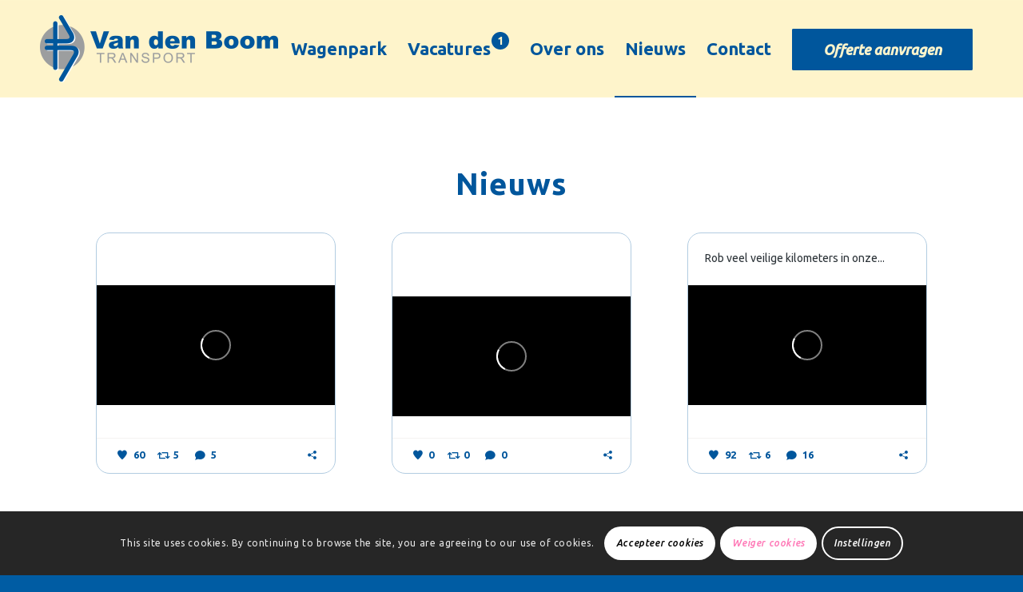

--- FILE ---
content_type: text/css
request_url: https://www.vdboomtransport.nl/wp-content/themes/enfold-child/style.css?ver=7.1.3
body_size: 9905
content:
/*
Theme Name: Enfold Child
Description: A <a href='http://codex.wordpress.org/Child_Themes'>Child Theme</a> for the Enfold Wordpress Theme. If you plan to do a lot of file modifications we recommend to use this Theme instead of the original Theme. Updating wil be much easier then.
Version: 1.0
Author: Kriesi
Author URI: http://www.kriesi.at
Template: enfold
*/



body div .avia-button{
	font-style: italic;
}

.avia-button.avia-size-small{
	min-width: 0;
	padding: 6px 20px;
	font-size: 14px;
}

.avia-button.avia-size-medium{
	min-width: 0;
	padding: 8px 30px;
	font-size: 16px;
}

.avia-button.avia-size-large{
	min-width: 0;
	padding: 10px 40px;
	font-size: 18px;
}

.avia-button.avia-size-x-large{
	min-width: 0;
	padding: 20px 60px;
	font-size: 18px;
}

.avia-button-left { margin-right: 20px; }
.avia-button-center { margin: 0 20px; }
.avia-button-right { margin-left: 20px; }



#top .av-menu-button > a .avia-menu-text {
	padding: 14px 37px;
}

#top #wrap_all .header_color .av-menu-button-colored > a .avia-menu-text {
	color: #fef5cc;
	font-style: italic;
	font-size: 18px;
}

.avia-menu-text {
    position: relative;
}



#top .av-section-tab-title {
	color: #fff;
}

#top a.av-active-tab-title {
    color: #fff;
}

.av-inner-tab-title {
	line-height: 1.2em;
	margin-top: 7px;
	margin-bottom: 3px;
	font-size: 16px;
}

.av-tab-with-icon .av-outer-tab-title {
    margin-bottom: 25px;
}

.av-inner-tab-title, .av-tab-section-icon, .av-tab-arrow-container, .av-tab-section-image {
	width: 170px;
}



#top .main_color .input-text, #top .main_color input[type='text'], #top .main_color input[type='input'], #top .main_color input[type='password'], #top .main_color input[type='email'], #top .main_color input[type='number'], #top .main_color input[type='url'], #top .main_color input[type='tel'], #top .main_color input[type='search'], #top .main_color textarea, #top .main_color select {
	border-color: #b2cce1;
	background-color: #1a68a6;
	color: #cfdde8;
}

div .main_color .button, .main_color #submit, .main_color input[type='submit'] {
	background-color: #fef5cc;
	color: #00579c;
	border-color: #fef5cc;
}

#top .avia_ajax_form .text_input, #top .avia_ajax_form .select, #top .avia_ajax_form .text_area {
	border-radius: 0;
}

.avia_ajax_form .button {
	width: 100%;
	border-radius: 0;
}



#top .main_color ::-webkit-input-placeholder {
    color: #cfdde8;
}
#top .main_color :-moz-placeholder {
   color: #cfdde8;
   opacity: 1;
}
#top .main_color ::-moz-placeholder {
   color: #cfdde8;
   opacity: 1;
}
#top .main_color :-ms-input-placeholder {
   color: #cfdde8;
}
#top .main_color ::-ms-input-placeholder {
   color: #cfdde8;
}

#top .main_color ::placeholder {
   color: #cfdde8;
}



#top .avia-slideshow-button{
	margin-top: 0;
    padding: 10px 40px!important;
    font-size: 18px;
	text-transform: none;
}



.widgettitle {
	letter-spacing: 0;
}



#footer {
	line-height: 34px;
}

#socket {
	font-size: 14px;
}





/* Custom */

body div #footer .avia-button {
	font-style: normal;
}

body div #footer .avia-icon_select-yes-left-icon {
	width: 42px;
	padding-left: 0;
	padding-right: 0;
}

body div #footer .avia-button .avia_button_icon {
	left: 0;
}



.av-main-nav > li#menu-item-468 > a {
	padding: 0 36px 0 13px;
}

.counter {
	position: absolute;
	top: -8px;
	right: -23px;
	display: block;
	width: auto;
	height: 22px;
	padding: 0 7px;
	background-color: #00569c;
	color: #fef5cc;
	font-weight: 600;
	font-size: 14px;
	line-height: 22px;
	border-radius: 11px;
}



.wagen {
	overflow: hidden;
}

.wagen .av_textblock_section {
	padding: 20px 30px 0;
}

.wagen table {
	background: transparent!important;
}

.wagen tr {
	background: transparent!important;
}

.wagen td {
	padding: 0;
	color: #2c3338;
	font-size: 16px;
	border: 0!important;
}


/* contact formulier */

#top .main_color .input-text, #top .main_color input[type='text'], #top .main_color input[type='input'], #top .main_color input[type='password'], #top .main_color input[type='email'], #top .main_color input[type='number'], #top .main_color input[type='url'], #top .main_color input[type='tel'], #top .main_color input[type='search'], #top .main_color textarea, #top .main_color select{
    background-color: transparent;
    border: 1px solid #2c3338;
    border-radius: 4px;
    color: #2c3338;
    font-size: 16px;
    font-family: 'ubuntu', Helvetica, Arial, sans-serif;
    padding: 10px 20px;
}

.gform_drop_area.gform-theme-field-control{
    background-color: transparent !important;
    border: 1px dashed #2c3338 !important;
    border-radius: 4px !important;
}

.gform_drop_instructions{
    font-size: 14px;
}

.gform_button.button{
    background-color: #00569c!important;
    border-radius: 25px !important;
    font-family: 'ubuntu', Helvetica, Arial, sans-serif !important;
    font-size: 16px !important;
    font-style: italic !important;
    font-weight: 600 !important;
    color: #fff!important;
    padding: 11px 30px;
    
}

.button.gform_button_select_files{
    background-color: #00569c!important;
    border-radius: 25px !important;
    font-family: 'ubuntu', Helvetica, Arial, sans-serif !important;
    font-size: 14px !important;
    font-style: italic !important;
    font-weight: 600 !important;
    color: #fff!important;
    padding: 11px 30px;
    
}

/* Vacature module */

#header-vacatures{
    background-image: url(img/banner.jpeg);
    background-repeat: no-repeat;
    background-position: center;
    background-size: auto;
}

.vacature-filters{
    background-color: #fef5cc;
    border-radius: 18px;
    padding: 20px;
    margin: 0 20px 40px;
    margin-top: -100px;
}

.vacature-filters span{
    color: #005ca3;
    font-size: 16px;
    text-transform:;
    font-weight: 600;
}

.column.col-4 {
    width: 30%;
    display: inline-block;
    margin: 0 20px;
}
.controls{
    margin-top: 10px !Important;
}

.filters-select{
    border: 1px solid #2c3338 !important;
    color: #2c3338 !important;
    font-size: 16px;
    background-color: transparent !important;
}

.vacature-filters fieldset, .filters-select{
    margin-bottom: 0px !important;
}

a.wrapper {
    width: calc(23.4% - 20px) !important;
    margin: 0 20px 40px;
    display: inline-block;
    text-decoration: none;
}

.vacature-wrapper{
    background-color: #fff;
    border-radius: 18px;
    transition: 0.3s all;
    border: 1px solid #b2cce1;
}

a.wrapper:hover .vacature-wrapper{
    background-color: #005ca3;
    transition: 0.3s all;

}

.vacature-wrapper img{
    border-radius: 18px 18px 0 0;
}

.grid .vacature .vacature-wrapper {
    display: flex;
    flex-direction: column;
    height: 100%;
}

.grid .vacature .vacature-wrapper .vacature-ov-info {
    flex-grow: 1;
}

.vacature-ov-info{
    display: inline-block;
    flex-direction: column;
    min-height: 170px;
    width: 100%;
    padding: 30px 20px;
}

.vacature-ov-info h3{
    font-size: 22px !important;
    transition: 0.3s all;
}

a.wrapper:hover .vacature-ov-info h3{
    color: #fff;
    transition: 0.3s all;
}

.vac-details{
    font-size: 16px;
    color: #4D4D4D;
    margin: 0 0 -5px;
    transition: 0.3s all;
}

a.wrapper:hover .vac-details{
    color: #fff;
    transition: 0.3s all;
}

#cta{
    background-color: #e5eef5;
}

#vac-content .template-page{
    padding-top: 100px !important;
}


/* single */

#solliciteren{
    background-color: #e5eef5;
}

.CTA-sollicitatie{
    background-color: #fef5cc;
    padding: 40px;
    border-radius: 18px 18px 0 0;
}

.delen{
    background-color: #005ca3;
    border-radius: 0 0 18px 18px;
    padding: 40px;
}

.sharelinks{
    text-align: center;
    margin-top: 30px;
}

.delen h4{
    color: #fff;
}

.sharelinks a{
    margin: 0 5px !important;
}


/* sortcode */

.home a.vacature-blok{
    width: 22.2%;
    display: inline-block;
    margin: 0 20px 20px;
}

 a.vacature-blok img{
    border-radius: 6px 6px 0 0 !important;
}

a.vacature-blok:hover{
    text-decoration: none !important;
}

.vacature-wrapper:hover{
    background-color: #005ca3;
    text-decoration: none !important;
    
}

.info-vac{
    padding: 30px 20px;
    margin-top: -10px;
    min-height: 180px;
    font-size: 16px !important;
    color: #4D4D4D !important;
    font-weight: 400;
}

.vacature-wrapper:hover .info-vac, .vacature-wrapper:hover .info-vac p{
    color: #fff !important
}

.info-vac h3{
    font-size: 22px !important;
    margin-bottom: -5px;
}

.vacature-wrapper:hover .info-vac h3{
    color: #fff !important
}

.info-vac p{
    margin: -5px 0 -10px;
    font-size: 16px !important;
    color: #4D4D4D !important;
    font-weight: 400;
}

.vacatures-overview-home {
    display: flex;
    flex-wrap: wrap;
}

.vacatures-overview-home .vacature .vacature-wrapper {
    display: flex;
    flex-direction: column;
    height: 100%;
}

.vacatures-overview-home .vacature .vacature-wrapper .vacature-info {
    flex-grow: 1;
}

.direct-solliciteren{
    font-style: normal !Important;
    font-weight: 700 !Important;
}

.btn-wrap-back{
    margin-bottom: 20px;
}

.back{
    color: #2c3338 !important;
    padding-left: 40px;
    background-image: url(img/back.png);
    background-position: left center;
    background-repeat: no-repeat;
    background-size: 20px;
    transition: 0.3s all;
}

.back:hover{
    color: #2c3338 !important;
    padding-left: 30px;
    transition: 0.3s all;
}


/* responsive */

@media only screen and (max-width: 767px) {
    .vacature-wrapper{
        padding-top: 0px;
    }
    
    .vacature-info{
        flex: 50%;
    }
    
    .vacature-info:last-child{
        flex: 100%
    }
    
    .vacature-info p{
        padding-bottom: 20px;
    }
    
    .home a.vacature-blok, a.wrapper {
        width: 100% !important;
        display: inline-block;
        margin: 0 0 20px;
    }
    
    #filter{
        margin: 0 0 40px;
    }
    
    .vacature-filters{
        padding: 40px;
    }
    
    .column.col-4{
        width: 100%;
        margin: 0 auto;
    }
    
    .av-lfryc95x-3b1345e5364ac7a708899db4e36ae660{
        display: none;
    }
}

--- FILE ---
content_type: text/javascript
request_url: https://www.vdboomtransport.nl/wp-content/themes/enfold-child/js/website.js?ver=1
body_size: 1284
content:
jQuery(function($) {
	$(document).ready(function() {
		// Isotope
		
		// quick search regex
		let qsRegex;
		let filterValue;
		
		// init Isotope
		const $grid = $(".grid").isotope({
			itemSelector: ".wrapper",
			layoutMode: "fitRows",
			filter() {
				const $this = $(this);
				const searchResult = qsRegex ? $this.text().match(qsRegex) : true;
				const selectResult = filterValue ? $this.is(filterValue) : true;
				return searchResult  && selectResult;
			}
		});
                
                $('.grid .vacature').matchHeight();
                $('.vacatures-overview-home .vacature').matchHeight();
		
                $grid.on( 'arrangeComplete', function( event, filteredItems ) {
                    
                    $('.grid .vacature').matchHeight({ remove: true });
                    $('.grid .vacature:visible').matchHeight();
                });
                
		// bind filter on select change
		$(".filters-select").on("change", function() {
			// get filter value from option value
			filterValue = $(this).val();
			//console.log(filterValue);
			$grid.isotope({ filter: filterValue });
		});
		
		// debounce so filtering doesn't happen every millisecond
		function debounce(fn, threshold) {
			let timeout;
			return function debounced() {
				if (timeout) {
					clearTimeout(timeout);
				}
				function delayed() {
					fn();
					timeout = null;
				}
				setTimeout(delayed, threshold || 100);
			};
		}
		
	});
	
});